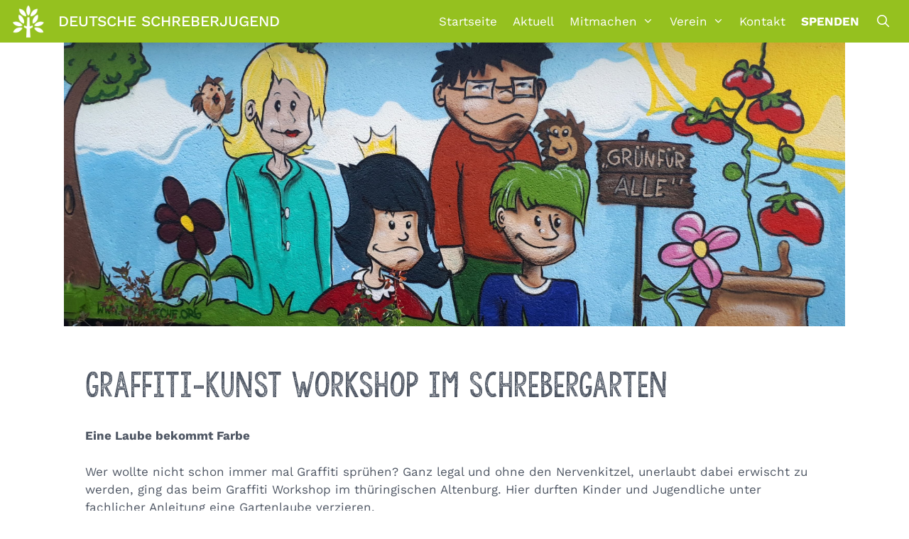

--- FILE ---
content_type: text/html; charset=UTF-8
request_url: https://deutsche-schreberjugend.de/projekte/graffiti-kunst-im-schrebergarten/
body_size: 18805
content:
<!DOCTYPE html>
<html lang="de" itemscope itemtype="https://schema.org/WebPage" prefix="og: https://ogp.me/ns#">
<head>
	<meta charset="UTF-8">
	<meta name="viewport" content="width=device-width, initial-scale=1">
<!-- Suchmaschinen-Optimierung durch Rank Math PRO - https://rankmath.com/ -->
<title>Graffiti-Kunst Workshop im Schrebergarten | Schreberjugend</title>
<meta name="description" content="Graffiti-Kunst Workshop - Jugendarbeit - Ihr würdet auch gerne so einen Workshop machen? Dann meldet euch bei uns! Deutsche-Schreberjugend"/>
<meta name="robots" content="index, follow, max-snippet:-1, max-video-preview:-1, max-image-preview:large"/>
<link rel="canonical" href="https://deutsche-schreberjugend.de/projekte/graffiti-kunst-im-schrebergarten/" />
<meta property="og:locale" content="de_DE" />
<meta property="og:type" content="article" />
<meta property="og:title" content="Graffiti-Kunst Workshop im Schrebergarten | Schreberjugend" />
<meta property="og:description" content="Graffiti-Kunst Workshop - Jugendarbeit - Ihr würdet auch gerne so einen Workshop machen? Dann meldet euch bei uns! Deutsche-Schreberjugend" />
<meta property="og:url" content="https://deutsche-schreberjugend.de/projekte/graffiti-kunst-im-schrebergarten/" />
<meta property="og:site_name" content="Deutsche Schreberjugend" />
<meta property="og:updated_time" content="2023-10-13T16:45:15+02:00" />
<meta property="og:image" content="https://deutsche-schreberjugend.de/wp-content/uploads/2019/10/20191013_160431-e1571140966407-1024x512.jpg" />
<meta property="og:image:secure_url" content="https://deutsche-schreberjugend.de/wp-content/uploads/2019/10/20191013_160431-e1571140966407-1024x512.jpg" />
<meta property="og:image:width" content="1024" />
<meta property="og:image:height" content="512" />
<meta property="og:image:alt" content="Graffiti-Kunst Workshop" />
<meta property="og:image:type" content="image/jpeg" />
<meta property="article:published_time" content="2020-04-14T12:10:54+02:00" />
<meta property="article:modified_time" content="2023-10-13T16:45:15+02:00" />
<meta name="twitter:card" content="summary_large_image" />
<meta name="twitter:title" content="Graffiti-Kunst Workshop im Schrebergarten | Schreberjugend" />
<meta name="twitter:description" content="Graffiti-Kunst Workshop - Jugendarbeit - Ihr würdet auch gerne so einen Workshop machen? Dann meldet euch bei uns! Deutsche-Schreberjugend" />
<meta name="twitter:image" content="https://deutsche-schreberjugend.de/wp-content/uploads/2019/10/20191013_160431-e1571140966407-1024x512.jpg" />
<meta name="twitter:label1" content="Lesedauer" />
<meta name="twitter:data1" content="1 Minute" />
<script type="application/ld+json" class="rank-math-schema">{"@context":"https://schema.org","@graph":[{"@type":["Person","Organization"],"@id":"https://deutsche-schreberjugend.de/#person","name":"Deutsche Schreberjugend","logo":{"@type":"ImageObject","@id":"https://deutsche-schreberjugend.de/#logo","url":"https://deutsche-schreberjugend.de/wp-content/uploads/2022/05/Logo-1by1-Inverted-150x150.png","contentUrl":"https://deutsche-schreberjugend.de/wp-content/uploads/2022/05/Logo-1by1-Inverted-150x150.png","caption":"Deutsche Schreberjugend","inLanguage":"de"},"image":{"@type":"ImageObject","@id":"https://deutsche-schreberjugend.de/#logo","url":"https://deutsche-schreberjugend.de/wp-content/uploads/2022/05/Logo-1by1-Inverted-150x150.png","contentUrl":"https://deutsche-schreberjugend.de/wp-content/uploads/2022/05/Logo-1by1-Inverted-150x150.png","caption":"Deutsche Schreberjugend","inLanguage":"de"}},{"@type":"WebSite","@id":"https://deutsche-schreberjugend.de/#website","url":"https://deutsche-schreberjugend.de","name":"Deutsche Schreberjugend","publisher":{"@id":"https://deutsche-schreberjugend.de/#person"},"inLanguage":"de"},{"@type":"ImageObject","@id":"https://deutsche-schreberjugend.de/wp-content/uploads/2019/10/20191013_160431-e1571140966407.jpg","url":"https://deutsche-schreberjugend.de/wp-content/uploads/2019/10/20191013_160431-e1571140966407.jpg","width":"3035","height":"1517","inLanguage":"de"},{"@type":"WebPage","@id":"https://deutsche-schreberjugend.de/projekte/graffiti-kunst-im-schrebergarten/#webpage","url":"https://deutsche-schreberjugend.de/projekte/graffiti-kunst-im-schrebergarten/","name":"Graffiti-Kunst Workshop im Schrebergarten | Schreberjugend","datePublished":"2020-04-14T12:10:54+02:00","dateModified":"2023-10-13T16:45:15+02:00","isPartOf":{"@id":"https://deutsche-schreberjugend.de/#website"},"primaryImageOfPage":{"@id":"https://deutsche-schreberjugend.de/wp-content/uploads/2019/10/20191013_160431-e1571140966407.jpg"},"inLanguage":"de"},{"@type":"Person","@id":"https://deutsche-schreberjugend.de/author/lwinter/","name":"lwinter","url":"https://deutsche-schreberjugend.de/author/lwinter/","image":{"@type":"ImageObject","@id":"https://secure.gravatar.com/avatar/d29e223f2a51c66e960eeb8fd965b2a8a1cd41d88b66f08265b76686a2ccbec6?s=96&amp;d=mm&amp;r=g","url":"https://secure.gravatar.com/avatar/d29e223f2a51c66e960eeb8fd965b2a8a1cd41d88b66f08265b76686a2ccbec6?s=96&amp;d=mm&amp;r=g","caption":"lwinter","inLanguage":"de"}},{"@type":"Article","headline":"Graffiti-Kunst Workshop im Schrebergarten | Schreberjugend","keywords":"Graffiti-Kunst Workshop","datePublished":"2020-04-14T12:10:54+02:00","dateModified":"2023-10-13T16:45:15+02:00","author":{"@id":"https://deutsche-schreberjugend.de/author/lwinter/","name":"lwinter"},"publisher":{"@id":"https://deutsche-schreberjugend.de/#person"},"description":"Graffiti-Kunst Workshop - Jugendarbeit - Ihr w\u00fcrdet auch gerne so einen Workshop machen? Dann meldet euch bei uns! Deutsche-Schreberjugend","name":"Graffiti-Kunst Workshop im Schrebergarten | Schreberjugend","@id":"https://deutsche-schreberjugend.de/projekte/graffiti-kunst-im-schrebergarten/#richSnippet","isPartOf":{"@id":"https://deutsche-schreberjugend.de/projekte/graffiti-kunst-im-schrebergarten/#webpage"},"image":{"@id":"https://deutsche-schreberjugend.de/wp-content/uploads/2019/10/20191013_160431-e1571140966407.jpg"},"inLanguage":"de","mainEntityOfPage":{"@id":"https://deutsche-schreberjugend.de/projekte/graffiti-kunst-im-schrebergarten/#webpage"}}]}</script>
<!-- /Rank Math WordPress SEO Plugin -->

<link rel="alternate" type="application/rss+xml" title="Deutsche Schreberjugend &raquo; Feed" href="https://deutsche-schreberjugend.de/feed/" />
<link rel="alternate" type="application/rss+xml" title="Deutsche Schreberjugend &raquo; Kommentar-Feed" href="https://deutsche-schreberjugend.de/comments/feed/" />
<link rel="alternate" title="oEmbed (JSON)" type="application/json+oembed" href="https://deutsche-schreberjugend.de/wp-json/oembed/1.0/embed?url=https%3A%2F%2Fdeutsche-schreberjugend.de%2Fprojekte%2Fgraffiti-kunst-im-schrebergarten%2F" />
<link rel="alternate" title="oEmbed (XML)" type="text/xml+oembed" href="https://deutsche-schreberjugend.de/wp-json/oembed/1.0/embed?url=https%3A%2F%2Fdeutsche-schreberjugend.de%2Fprojekte%2Fgraffiti-kunst-im-schrebergarten%2F&#038;format=xml" />
<style id='wp-img-auto-sizes-contain-inline-css'>
img:is([sizes=auto i],[sizes^="auto," i]){contain-intrinsic-size:3000px 1500px}
/*# sourceURL=wp-img-auto-sizes-contain-inline-css */
</style>
<link rel='stylesheet' id='cf7ic_style-css' href='https://deutsche-schreberjugend.de/wp-content/plugins/contact-form-7-image-captcha/css/cf7ic-style.css?ver=3.3.7' media='all' />
<style id='wp-emoji-styles-inline-css'>

	img.wp-smiley, img.emoji {
		display: inline !important;
		border: none !important;
		box-shadow: none !important;
		height: 1em !important;
		width: 1em !important;
		margin: 0 0.07em !important;
		vertical-align: -0.1em !important;
		background: none !important;
		padding: 0 !important;
	}
/*# sourceURL=wp-emoji-styles-inline-css */
</style>
<style id='wp-block-library-inline-css'>
:root{--wp-block-synced-color:#7a00df;--wp-block-synced-color--rgb:122,0,223;--wp-bound-block-color:var(--wp-block-synced-color);--wp-editor-canvas-background:#ddd;--wp-admin-theme-color:#007cba;--wp-admin-theme-color--rgb:0,124,186;--wp-admin-theme-color-darker-10:#006ba1;--wp-admin-theme-color-darker-10--rgb:0,107,160.5;--wp-admin-theme-color-darker-20:#005a87;--wp-admin-theme-color-darker-20--rgb:0,90,135;--wp-admin-border-width-focus:2px}@media (min-resolution:192dpi){:root{--wp-admin-border-width-focus:1.5px}}.wp-element-button{cursor:pointer}:root .has-very-light-gray-background-color{background-color:#eee}:root .has-very-dark-gray-background-color{background-color:#313131}:root .has-very-light-gray-color{color:#eee}:root .has-very-dark-gray-color{color:#313131}:root .has-vivid-green-cyan-to-vivid-cyan-blue-gradient-background{background:linear-gradient(135deg,#00d084,#0693e3)}:root .has-purple-crush-gradient-background{background:linear-gradient(135deg,#34e2e4,#4721fb 50%,#ab1dfe)}:root .has-hazy-dawn-gradient-background{background:linear-gradient(135deg,#faaca8,#dad0ec)}:root .has-subdued-olive-gradient-background{background:linear-gradient(135deg,#fafae1,#67a671)}:root .has-atomic-cream-gradient-background{background:linear-gradient(135deg,#fdd79a,#004a59)}:root .has-nightshade-gradient-background{background:linear-gradient(135deg,#330968,#31cdcf)}:root .has-midnight-gradient-background{background:linear-gradient(135deg,#020381,#2874fc)}:root{--wp--preset--font-size--normal:16px;--wp--preset--font-size--huge:42px}.has-regular-font-size{font-size:1em}.has-larger-font-size{font-size:2.625em}.has-normal-font-size{font-size:var(--wp--preset--font-size--normal)}.has-huge-font-size{font-size:var(--wp--preset--font-size--huge)}.has-text-align-center{text-align:center}.has-text-align-left{text-align:left}.has-text-align-right{text-align:right}.has-fit-text{white-space:nowrap!important}#end-resizable-editor-section{display:none}.aligncenter{clear:both}.items-justified-left{justify-content:flex-start}.items-justified-center{justify-content:center}.items-justified-right{justify-content:flex-end}.items-justified-space-between{justify-content:space-between}.screen-reader-text{border:0;clip-path:inset(50%);height:1px;margin:-1px;overflow:hidden;padding:0;position:absolute;width:1px;word-wrap:normal!important}.screen-reader-text:focus{background-color:#ddd;clip-path:none;color:#444;display:block;font-size:1em;height:auto;left:5px;line-height:normal;padding:15px 23px 14px;text-decoration:none;top:5px;width:auto;z-index:100000}html :where(.has-border-color){border-style:solid}html :where([style*=border-top-color]){border-top-style:solid}html :where([style*=border-right-color]){border-right-style:solid}html :where([style*=border-bottom-color]){border-bottom-style:solid}html :where([style*=border-left-color]){border-left-style:solid}html :where([style*=border-width]){border-style:solid}html :where([style*=border-top-width]){border-top-style:solid}html :where([style*=border-right-width]){border-right-style:solid}html :where([style*=border-bottom-width]){border-bottom-style:solid}html :where([style*=border-left-width]){border-left-style:solid}html :where(img[class*=wp-image-]){height:auto;max-width:100%}:where(figure){margin:0 0 1em}html :where(.is-position-sticky){--wp-admin--admin-bar--position-offset:var(--wp-admin--admin-bar--height,0px)}@media screen and (max-width:600px){html :where(.is-position-sticky){--wp-admin--admin-bar--position-offset:0px}}

/*# sourceURL=wp-block-library-inline-css */
</style><style id='wp-block-image-inline-css'>
.wp-block-image>a,.wp-block-image>figure>a{display:inline-block}.wp-block-image img{box-sizing:border-box;height:auto;max-width:100%;vertical-align:bottom}@media not (prefers-reduced-motion){.wp-block-image img.hide{visibility:hidden}.wp-block-image img.show{animation:show-content-image .4s}}.wp-block-image[style*=border-radius] img,.wp-block-image[style*=border-radius]>a{border-radius:inherit}.wp-block-image.has-custom-border img{box-sizing:border-box}.wp-block-image.aligncenter{text-align:center}.wp-block-image.alignfull>a,.wp-block-image.alignwide>a{width:100%}.wp-block-image.alignfull img,.wp-block-image.alignwide img{height:auto;width:100%}.wp-block-image .aligncenter,.wp-block-image .alignleft,.wp-block-image .alignright,.wp-block-image.aligncenter,.wp-block-image.alignleft,.wp-block-image.alignright{display:table}.wp-block-image .aligncenter>figcaption,.wp-block-image .alignleft>figcaption,.wp-block-image .alignright>figcaption,.wp-block-image.aligncenter>figcaption,.wp-block-image.alignleft>figcaption,.wp-block-image.alignright>figcaption{caption-side:bottom;display:table-caption}.wp-block-image .alignleft{float:left;margin:.5em 1em .5em 0}.wp-block-image .alignright{float:right;margin:.5em 0 .5em 1em}.wp-block-image .aligncenter{margin-left:auto;margin-right:auto}.wp-block-image :where(figcaption){margin-bottom:1em;margin-top:.5em}.wp-block-image.is-style-circle-mask img{border-radius:9999px}@supports ((-webkit-mask-image:none) or (mask-image:none)) or (-webkit-mask-image:none){.wp-block-image.is-style-circle-mask img{border-radius:0;-webkit-mask-image:url('data:image/svg+xml;utf8,<svg viewBox="0 0 100 100" xmlns="http://www.w3.org/2000/svg"><circle cx="50" cy="50" r="50"/></svg>');mask-image:url('data:image/svg+xml;utf8,<svg viewBox="0 0 100 100" xmlns="http://www.w3.org/2000/svg"><circle cx="50" cy="50" r="50"/></svg>');mask-mode:alpha;-webkit-mask-position:center;mask-position:center;-webkit-mask-repeat:no-repeat;mask-repeat:no-repeat;-webkit-mask-size:contain;mask-size:contain}}:root :where(.wp-block-image.is-style-rounded img,.wp-block-image .is-style-rounded img){border-radius:9999px}.wp-block-image figure{margin:0}.wp-lightbox-container{display:flex;flex-direction:column;position:relative}.wp-lightbox-container img{cursor:zoom-in}.wp-lightbox-container img:hover+button{opacity:1}.wp-lightbox-container button{align-items:center;backdrop-filter:blur(16px) saturate(180%);background-color:#5a5a5a40;border:none;border-radius:4px;cursor:zoom-in;display:flex;height:20px;justify-content:center;opacity:0;padding:0;position:absolute;right:16px;text-align:center;top:16px;width:20px;z-index:100}@media not (prefers-reduced-motion){.wp-lightbox-container button{transition:opacity .2s ease}}.wp-lightbox-container button:focus-visible{outline:3px auto #5a5a5a40;outline:3px auto -webkit-focus-ring-color;outline-offset:3px}.wp-lightbox-container button:hover{cursor:pointer;opacity:1}.wp-lightbox-container button:focus{opacity:1}.wp-lightbox-container button:focus,.wp-lightbox-container button:hover,.wp-lightbox-container button:not(:hover):not(:active):not(.has-background){background-color:#5a5a5a40;border:none}.wp-lightbox-overlay{box-sizing:border-box;cursor:zoom-out;height:100vh;left:0;overflow:hidden;position:fixed;top:0;visibility:hidden;width:100%;z-index:100000}.wp-lightbox-overlay .close-button{align-items:center;cursor:pointer;display:flex;justify-content:center;min-height:40px;min-width:40px;padding:0;position:absolute;right:calc(env(safe-area-inset-right) + 16px);top:calc(env(safe-area-inset-top) + 16px);z-index:5000000}.wp-lightbox-overlay .close-button:focus,.wp-lightbox-overlay .close-button:hover,.wp-lightbox-overlay .close-button:not(:hover):not(:active):not(.has-background){background:none;border:none}.wp-lightbox-overlay .lightbox-image-container{height:var(--wp--lightbox-container-height);left:50%;overflow:hidden;position:absolute;top:50%;transform:translate(-50%,-50%);transform-origin:top left;width:var(--wp--lightbox-container-width);z-index:9999999999}.wp-lightbox-overlay .wp-block-image{align-items:center;box-sizing:border-box;display:flex;height:100%;justify-content:center;margin:0;position:relative;transform-origin:0 0;width:100%;z-index:3000000}.wp-lightbox-overlay .wp-block-image img{height:var(--wp--lightbox-image-height);min-height:var(--wp--lightbox-image-height);min-width:var(--wp--lightbox-image-width);width:var(--wp--lightbox-image-width)}.wp-lightbox-overlay .wp-block-image figcaption{display:none}.wp-lightbox-overlay button{background:none;border:none}.wp-lightbox-overlay .scrim{background-color:#fff;height:100%;opacity:.9;position:absolute;width:100%;z-index:2000000}.wp-lightbox-overlay.active{visibility:visible}@media not (prefers-reduced-motion){.wp-lightbox-overlay.active{animation:turn-on-visibility .25s both}.wp-lightbox-overlay.active img{animation:turn-on-visibility .35s both}.wp-lightbox-overlay.show-closing-animation:not(.active){animation:turn-off-visibility .35s both}.wp-lightbox-overlay.show-closing-animation:not(.active) img{animation:turn-off-visibility .25s both}.wp-lightbox-overlay.zoom.active{animation:none;opacity:1;visibility:visible}.wp-lightbox-overlay.zoom.active .lightbox-image-container{animation:lightbox-zoom-in .4s}.wp-lightbox-overlay.zoom.active .lightbox-image-container img{animation:none}.wp-lightbox-overlay.zoom.active .scrim{animation:turn-on-visibility .4s forwards}.wp-lightbox-overlay.zoom.show-closing-animation:not(.active){animation:none}.wp-lightbox-overlay.zoom.show-closing-animation:not(.active) .lightbox-image-container{animation:lightbox-zoom-out .4s}.wp-lightbox-overlay.zoom.show-closing-animation:not(.active) .lightbox-image-container img{animation:none}.wp-lightbox-overlay.zoom.show-closing-animation:not(.active) .scrim{animation:turn-off-visibility .4s forwards}}@keyframes show-content-image{0%{visibility:hidden}99%{visibility:hidden}to{visibility:visible}}@keyframes turn-on-visibility{0%{opacity:0}to{opacity:1}}@keyframes turn-off-visibility{0%{opacity:1;visibility:visible}99%{opacity:0;visibility:visible}to{opacity:0;visibility:hidden}}@keyframes lightbox-zoom-in{0%{transform:translate(calc((-100vw + var(--wp--lightbox-scrollbar-width))/2 + var(--wp--lightbox-initial-left-position)),calc(-50vh + var(--wp--lightbox-initial-top-position))) scale(var(--wp--lightbox-scale))}to{transform:translate(-50%,-50%) scale(1)}}@keyframes lightbox-zoom-out{0%{transform:translate(-50%,-50%) scale(1);visibility:visible}99%{visibility:visible}to{transform:translate(calc((-100vw + var(--wp--lightbox-scrollbar-width))/2 + var(--wp--lightbox-initial-left-position)),calc(-50vh + var(--wp--lightbox-initial-top-position))) scale(var(--wp--lightbox-scale));visibility:hidden}}
/*# sourceURL=https://deutsche-schreberjugend.de/wp-includes/blocks/image/style.min.css */
</style>
<style id='wp-block-columns-inline-css'>
.wp-block-columns{box-sizing:border-box;display:flex;flex-wrap:wrap!important}@media (min-width:782px){.wp-block-columns{flex-wrap:nowrap!important}}.wp-block-columns{align-items:normal!important}.wp-block-columns.are-vertically-aligned-top{align-items:flex-start}.wp-block-columns.are-vertically-aligned-center{align-items:center}.wp-block-columns.are-vertically-aligned-bottom{align-items:flex-end}@media (max-width:781px){.wp-block-columns:not(.is-not-stacked-on-mobile)>.wp-block-column{flex-basis:100%!important}}@media (min-width:782px){.wp-block-columns:not(.is-not-stacked-on-mobile)>.wp-block-column{flex-basis:0;flex-grow:1}.wp-block-columns:not(.is-not-stacked-on-mobile)>.wp-block-column[style*=flex-basis]{flex-grow:0}}.wp-block-columns.is-not-stacked-on-mobile{flex-wrap:nowrap!important}.wp-block-columns.is-not-stacked-on-mobile>.wp-block-column{flex-basis:0;flex-grow:1}.wp-block-columns.is-not-stacked-on-mobile>.wp-block-column[style*=flex-basis]{flex-grow:0}:where(.wp-block-columns){margin-bottom:1.75em}:where(.wp-block-columns.has-background){padding:1.25em 2.375em}.wp-block-column{flex-grow:1;min-width:0;overflow-wrap:break-word;word-break:break-word}.wp-block-column.is-vertically-aligned-top{align-self:flex-start}.wp-block-column.is-vertically-aligned-center{align-self:center}.wp-block-column.is-vertically-aligned-bottom{align-self:flex-end}.wp-block-column.is-vertically-aligned-stretch{align-self:stretch}.wp-block-column.is-vertically-aligned-bottom,.wp-block-column.is-vertically-aligned-center,.wp-block-column.is-vertically-aligned-top{width:100%}
/*# sourceURL=https://deutsche-schreberjugend.de/wp-includes/blocks/columns/style.min.css */
</style>
<style id='wp-block-paragraph-inline-css'>
.is-small-text{font-size:.875em}.is-regular-text{font-size:1em}.is-large-text{font-size:2.25em}.is-larger-text{font-size:3em}.has-drop-cap:not(:focus):first-letter{float:left;font-size:8.4em;font-style:normal;font-weight:100;line-height:.68;margin:.05em .1em 0 0;text-transform:uppercase}body.rtl .has-drop-cap:not(:focus):first-letter{float:none;margin-left:.1em}p.has-drop-cap.has-background{overflow:hidden}:root :where(p.has-background){padding:1.25em 2.375em}:where(p.has-text-color:not(.has-link-color)) a{color:inherit}p.has-text-align-left[style*="writing-mode:vertical-lr"],p.has-text-align-right[style*="writing-mode:vertical-rl"]{rotate:180deg}
/*# sourceURL=https://deutsche-schreberjugend.de/wp-includes/blocks/paragraph/style.min.css */
</style>
<style id='wp-block-pullquote-inline-css'>
.wp-block-pullquote{box-sizing:border-box;margin:0 0 1em;overflow-wrap:break-word;padding:4em 0;text-align:center}.wp-block-pullquote blockquote,.wp-block-pullquote p{color:inherit}.wp-block-pullquote blockquote{margin:0}.wp-block-pullquote p{margin-top:0}.wp-block-pullquote p:last-child{margin-bottom:0}.wp-block-pullquote.alignleft,.wp-block-pullquote.alignright{max-width:420px}.wp-block-pullquote cite,.wp-block-pullquote footer{position:relative}.wp-block-pullquote .has-text-color a{color:inherit}.wp-block-pullquote.has-text-align-left blockquote{text-align:left}.wp-block-pullquote.has-text-align-right blockquote{text-align:right}.wp-block-pullquote.has-text-align-center blockquote{text-align:center}.wp-block-pullquote.is-style-solid-color{border:none}.wp-block-pullquote.is-style-solid-color blockquote{margin-left:auto;margin-right:auto;max-width:60%}.wp-block-pullquote.is-style-solid-color blockquote p{font-size:2em;margin-bottom:0;margin-top:0}.wp-block-pullquote.is-style-solid-color blockquote cite{font-style:normal;text-transform:none}.wp-block-pullquote :where(cite){color:inherit;display:block}
/*# sourceURL=https://deutsche-schreberjugend.de/wp-includes/blocks/pullquote/style.min.css */
</style>
<style id='global-styles-inline-css'>
:root{--wp--preset--aspect-ratio--square: 1;--wp--preset--aspect-ratio--4-3: 4/3;--wp--preset--aspect-ratio--3-4: 3/4;--wp--preset--aspect-ratio--3-2: 3/2;--wp--preset--aspect-ratio--2-3: 2/3;--wp--preset--aspect-ratio--16-9: 16/9;--wp--preset--aspect-ratio--9-16: 9/16;--wp--preset--color--black: #000000;--wp--preset--color--cyan-bluish-gray: #abb8c3;--wp--preset--color--white: #ffffff;--wp--preset--color--pale-pink: #f78da7;--wp--preset--color--vivid-red: #cf2e2e;--wp--preset--color--luminous-vivid-orange: #ff6900;--wp--preset--color--luminous-vivid-amber: #fcb900;--wp--preset--color--light-green-cyan: #7bdcb5;--wp--preset--color--vivid-green-cyan: #00d084;--wp--preset--color--pale-cyan-blue: #8ed1fc;--wp--preset--color--vivid-cyan-blue: #0693e3;--wp--preset--color--vivid-purple: #9b51e0;--wp--preset--color--text: var(--text);--wp--preset--color--weiss: var(--weiss);--wp--preset--color--schreber-gruen: var(--schreber-gruen);--wp--preset--color--schreber-dunkelgruen: var(--schreber-dunkelgruen);--wp--preset--color--schreber-orange: var(--schreber-orange);--wp--preset--gradient--vivid-cyan-blue-to-vivid-purple: linear-gradient(135deg,rgb(6,147,227) 0%,rgb(155,81,224) 100%);--wp--preset--gradient--light-green-cyan-to-vivid-green-cyan: linear-gradient(135deg,rgb(122,220,180) 0%,rgb(0,208,130) 100%);--wp--preset--gradient--luminous-vivid-amber-to-luminous-vivid-orange: linear-gradient(135deg,rgb(252,185,0) 0%,rgb(255,105,0) 100%);--wp--preset--gradient--luminous-vivid-orange-to-vivid-red: linear-gradient(135deg,rgb(255,105,0) 0%,rgb(207,46,46) 100%);--wp--preset--gradient--very-light-gray-to-cyan-bluish-gray: linear-gradient(135deg,rgb(238,238,238) 0%,rgb(169,184,195) 100%);--wp--preset--gradient--cool-to-warm-spectrum: linear-gradient(135deg,rgb(74,234,220) 0%,rgb(151,120,209) 20%,rgb(207,42,186) 40%,rgb(238,44,130) 60%,rgb(251,105,98) 80%,rgb(254,248,76) 100%);--wp--preset--gradient--blush-light-purple: linear-gradient(135deg,rgb(255,206,236) 0%,rgb(152,150,240) 100%);--wp--preset--gradient--blush-bordeaux: linear-gradient(135deg,rgb(254,205,165) 0%,rgb(254,45,45) 50%,rgb(107,0,62) 100%);--wp--preset--gradient--luminous-dusk: linear-gradient(135deg,rgb(255,203,112) 0%,rgb(199,81,192) 50%,rgb(65,88,208) 100%);--wp--preset--gradient--pale-ocean: linear-gradient(135deg,rgb(255,245,203) 0%,rgb(182,227,212) 50%,rgb(51,167,181) 100%);--wp--preset--gradient--electric-grass: linear-gradient(135deg,rgb(202,248,128) 0%,rgb(113,206,126) 100%);--wp--preset--gradient--midnight: linear-gradient(135deg,rgb(2,3,129) 0%,rgb(40,116,252) 100%);--wp--preset--font-size--small: 13px;--wp--preset--font-size--medium: 20px;--wp--preset--font-size--large: 36px;--wp--preset--font-size--x-large: 42px;--wp--preset--spacing--20: 0.44rem;--wp--preset--spacing--30: 0.67rem;--wp--preset--spacing--40: 1rem;--wp--preset--spacing--50: 1.5rem;--wp--preset--spacing--60: 2.25rem;--wp--preset--spacing--70: 3.38rem;--wp--preset--spacing--80: 5.06rem;--wp--preset--shadow--natural: 6px 6px 9px rgba(0, 0, 0, 0.2);--wp--preset--shadow--deep: 12px 12px 50px rgba(0, 0, 0, 0.4);--wp--preset--shadow--sharp: 6px 6px 0px rgba(0, 0, 0, 0.2);--wp--preset--shadow--outlined: 6px 6px 0px -3px rgb(255, 255, 255), 6px 6px rgb(0, 0, 0);--wp--preset--shadow--crisp: 6px 6px 0px rgb(0, 0, 0);}:where(.is-layout-flex){gap: 0.5em;}:where(.is-layout-grid){gap: 0.5em;}body .is-layout-flex{display: flex;}.is-layout-flex{flex-wrap: wrap;align-items: center;}.is-layout-flex > :is(*, div){margin: 0;}body .is-layout-grid{display: grid;}.is-layout-grid > :is(*, div){margin: 0;}:where(.wp-block-columns.is-layout-flex){gap: 2em;}:where(.wp-block-columns.is-layout-grid){gap: 2em;}:where(.wp-block-post-template.is-layout-flex){gap: 1.25em;}:where(.wp-block-post-template.is-layout-grid){gap: 1.25em;}.has-black-color{color: var(--wp--preset--color--black) !important;}.has-cyan-bluish-gray-color{color: var(--wp--preset--color--cyan-bluish-gray) !important;}.has-white-color{color: var(--wp--preset--color--white) !important;}.has-pale-pink-color{color: var(--wp--preset--color--pale-pink) !important;}.has-vivid-red-color{color: var(--wp--preset--color--vivid-red) !important;}.has-luminous-vivid-orange-color{color: var(--wp--preset--color--luminous-vivid-orange) !important;}.has-luminous-vivid-amber-color{color: var(--wp--preset--color--luminous-vivid-amber) !important;}.has-light-green-cyan-color{color: var(--wp--preset--color--light-green-cyan) !important;}.has-vivid-green-cyan-color{color: var(--wp--preset--color--vivid-green-cyan) !important;}.has-pale-cyan-blue-color{color: var(--wp--preset--color--pale-cyan-blue) !important;}.has-vivid-cyan-blue-color{color: var(--wp--preset--color--vivid-cyan-blue) !important;}.has-vivid-purple-color{color: var(--wp--preset--color--vivid-purple) !important;}.has-black-background-color{background-color: var(--wp--preset--color--black) !important;}.has-cyan-bluish-gray-background-color{background-color: var(--wp--preset--color--cyan-bluish-gray) !important;}.has-white-background-color{background-color: var(--wp--preset--color--white) !important;}.has-pale-pink-background-color{background-color: var(--wp--preset--color--pale-pink) !important;}.has-vivid-red-background-color{background-color: var(--wp--preset--color--vivid-red) !important;}.has-luminous-vivid-orange-background-color{background-color: var(--wp--preset--color--luminous-vivid-orange) !important;}.has-luminous-vivid-amber-background-color{background-color: var(--wp--preset--color--luminous-vivid-amber) !important;}.has-light-green-cyan-background-color{background-color: var(--wp--preset--color--light-green-cyan) !important;}.has-vivid-green-cyan-background-color{background-color: var(--wp--preset--color--vivid-green-cyan) !important;}.has-pale-cyan-blue-background-color{background-color: var(--wp--preset--color--pale-cyan-blue) !important;}.has-vivid-cyan-blue-background-color{background-color: var(--wp--preset--color--vivid-cyan-blue) !important;}.has-vivid-purple-background-color{background-color: var(--wp--preset--color--vivid-purple) !important;}.has-black-border-color{border-color: var(--wp--preset--color--black) !important;}.has-cyan-bluish-gray-border-color{border-color: var(--wp--preset--color--cyan-bluish-gray) !important;}.has-white-border-color{border-color: var(--wp--preset--color--white) !important;}.has-pale-pink-border-color{border-color: var(--wp--preset--color--pale-pink) !important;}.has-vivid-red-border-color{border-color: var(--wp--preset--color--vivid-red) !important;}.has-luminous-vivid-orange-border-color{border-color: var(--wp--preset--color--luminous-vivid-orange) !important;}.has-luminous-vivid-amber-border-color{border-color: var(--wp--preset--color--luminous-vivid-amber) !important;}.has-light-green-cyan-border-color{border-color: var(--wp--preset--color--light-green-cyan) !important;}.has-vivid-green-cyan-border-color{border-color: var(--wp--preset--color--vivid-green-cyan) !important;}.has-pale-cyan-blue-border-color{border-color: var(--wp--preset--color--pale-cyan-blue) !important;}.has-vivid-cyan-blue-border-color{border-color: var(--wp--preset--color--vivid-cyan-blue) !important;}.has-vivid-purple-border-color{border-color: var(--wp--preset--color--vivid-purple) !important;}.has-vivid-cyan-blue-to-vivid-purple-gradient-background{background: var(--wp--preset--gradient--vivid-cyan-blue-to-vivid-purple) !important;}.has-light-green-cyan-to-vivid-green-cyan-gradient-background{background: var(--wp--preset--gradient--light-green-cyan-to-vivid-green-cyan) !important;}.has-luminous-vivid-amber-to-luminous-vivid-orange-gradient-background{background: var(--wp--preset--gradient--luminous-vivid-amber-to-luminous-vivid-orange) !important;}.has-luminous-vivid-orange-to-vivid-red-gradient-background{background: var(--wp--preset--gradient--luminous-vivid-orange-to-vivid-red) !important;}.has-very-light-gray-to-cyan-bluish-gray-gradient-background{background: var(--wp--preset--gradient--very-light-gray-to-cyan-bluish-gray) !important;}.has-cool-to-warm-spectrum-gradient-background{background: var(--wp--preset--gradient--cool-to-warm-spectrum) !important;}.has-blush-light-purple-gradient-background{background: var(--wp--preset--gradient--blush-light-purple) !important;}.has-blush-bordeaux-gradient-background{background: var(--wp--preset--gradient--blush-bordeaux) !important;}.has-luminous-dusk-gradient-background{background: var(--wp--preset--gradient--luminous-dusk) !important;}.has-pale-ocean-gradient-background{background: var(--wp--preset--gradient--pale-ocean) !important;}.has-electric-grass-gradient-background{background: var(--wp--preset--gradient--electric-grass) !important;}.has-midnight-gradient-background{background: var(--wp--preset--gradient--midnight) !important;}.has-small-font-size{font-size: var(--wp--preset--font-size--small) !important;}.has-medium-font-size{font-size: var(--wp--preset--font-size--medium) !important;}.has-large-font-size{font-size: var(--wp--preset--font-size--large) !important;}.has-x-large-font-size{font-size: var(--wp--preset--font-size--x-large) !important;}
:where(.wp-block-columns.is-layout-flex){gap: 2em;}:where(.wp-block-columns.is-layout-grid){gap: 2em;}
:root :where(.wp-block-pullquote){font-size: 1.5em;line-height: 1.6;}
/*# sourceURL=global-styles-inline-css */
</style>
<style id='core-block-supports-inline-css'>
.wp-container-core-columns-is-layout-9d6595d7{flex-wrap:nowrap;}
/*# sourceURL=core-block-supports-inline-css */
</style>

<style id='classic-theme-styles-inline-css'>
/*! This file is auto-generated */
.wp-block-button__link{color:#fff;background-color:#32373c;border-radius:9999px;box-shadow:none;text-decoration:none;padding:calc(.667em + 2px) calc(1.333em + 2px);font-size:1.125em}.wp-block-file__button{background:#32373c;color:#fff;text-decoration:none}
/*# sourceURL=/wp-includes/css/classic-themes.min.css */
</style>
<link rel='stylesheet' id='contact-form-7-css' href='https://deutsche-schreberjugend.de/wp-content/plugins/contact-form-7/includes/css/styles.css?ver=6.1.4' media='all' />
<link rel='stylesheet' id='wp-show-posts-css' href='https://deutsche-schreberjugend.de/wp-content/plugins/wp-show-posts/css/wp-show-posts-min.css?ver=1.1.6' media='all' />
<link rel='stylesheet' id='generate-widget-areas-css' href='https://deutsche-schreberjugend.de/wp-content/themes/generatepress/assets/css/components/widget-areas.min.css?ver=3.6.0' media='all' />
<link rel='stylesheet' id='generate-style-css' href='https://deutsche-schreberjugend.de/wp-content/themes/generatepress/assets/css/main.min.css?ver=3.6.0' media='all' />
<style id='generate-style-inline-css'>
.featured-image img {height: 400px;-o-object-fit: cover;object-fit: cover;}
.is-right-sidebar{width:25%;}.is-left-sidebar{width:25%;}.site-content .content-area{width:100%;}@media (max-width: 1100px){.main-navigation .menu-toggle,.sidebar-nav-mobile:not(#sticky-placeholder){display:block;}.main-navigation ul,.gen-sidebar-nav,.main-navigation:not(.slideout-navigation):not(.toggled) .main-nav > ul,.has-inline-mobile-toggle #site-navigation .inside-navigation > *:not(.navigation-search):not(.main-nav){display:none;}.nav-align-right .inside-navigation,.nav-align-center .inside-navigation{justify-content:space-between;}.has-inline-mobile-toggle .mobile-menu-control-wrapper{display:flex;flex-wrap:wrap;}.has-inline-mobile-toggle .inside-header{flex-direction:row;text-align:left;flex-wrap:wrap;}.has-inline-mobile-toggle .header-widget,.has-inline-mobile-toggle #site-navigation{flex-basis:100%;}.nav-float-left .has-inline-mobile-toggle #site-navigation{order:10;}}
/*# sourceURL=generate-style-inline-css */
</style>
<link rel='stylesheet' id='generate-font-icons-css' href='https://deutsche-schreberjugend.de/wp-content/themes/generatepress/assets/css/components/font-icons.min.css?ver=3.6.0' media='all' />
<link rel='stylesheet' id='generatepress-dynamic-css' href='https://deutsche-schreberjugend.de/wp-content/uploads/generatepress/style.min.css?ver=1750577382' media='all' />
<link rel='stylesheet' id='generate-child-css' href='https://deutsche-schreberjugend.de/wp-content/themes/schreberjugend/style.css?ver=1697805744' media='all' />
<style id='generateblocks-inline-css'>
.gb-grid-wrapper-teaser{display:flex;flex-wrap:wrap;margin-left:-35px;}.gb-grid-wrapper-teaser > .gb-grid-column{box-sizing:border-box;padding-left:35px;padding-bottom:35px;}.gb-container.gb-tabs__item:not(.gb-tabs__item-open){display:none;}.gb-container-teaser{position:relative;overflow:hidden;position:relative;transition:filter 0.2s ease;}.gb-container-teaser:before{content:"";background-image:url(https://deutsche-schreberjugend.de/wp-content/uploads/2021/05/grunge_stempel_textur_textlight.jpg);background-repeat:no-repeat;background-position:center center;background-size:cover;z-index:0;position:absolute;top:0;right:0;bottom:0;left:0;transition:inherit;pointer-events:none;opacity:0.5;}.gb-container-teaser > .gb-inside-container{padding:0;z-index:1;position:relative;}.gb-grid-wrapper > .gb-grid-column-teaser{width:33.33%;}.gb-grid-wrapper > .gb-grid-column-teaser > .gb-container{display:flex;flex-direction:column;height:100%;}.gb-container-teaser:hover{filter:brightness(85%);}.gb-headline-teaser{margin:10px;}@media (max-width: 1024px) {.gb-grid-wrapper-teaser{margin-left:-30px;}.gb-grid-wrapper-teaser > .gb-grid-column{padding-left:30px;padding-bottom:30px;}.gb-grid-wrapper > .gb-grid-column-teaser{width:33.33%;}}@media (max-width: 767px) {.gb-grid-wrapper-teaser{margin-left:-20px;}.gb-grid-wrapper-teaser > .gb-grid-column{padding-left:20px;padding-bottom:20px;}.gb-grid-wrapper > .gb-grid-column-teaser{width:50%;}}:root{--gb-container-width:1100px;}.gb-container .wp-block-image img{vertical-align:middle;}.gb-grid-wrapper .wp-block-image{margin-bottom:0;}.gb-highlight{background:none;}.gb-shape{line-height:0;}.gb-container-link{position:absolute;top:0;right:0;bottom:0;left:0;z-index:99;}
/*# sourceURL=generateblocks-inline-css */
</style>
<link rel='stylesheet' id='generate-blog-images-css' href='https://deutsche-schreberjugend.de/wp-content/plugins/gp-premium/blog/functions/css/featured-images.min.css?ver=2.5.3' media='all' />
<link rel='stylesheet' id='generate-navigation-branding-css' href='https://deutsche-schreberjugend.de/wp-content/plugins/gp-premium/menu-plus/functions/css/navigation-branding-flex.min.css?ver=2.5.3' media='all' />
<style id='generate-navigation-branding-inline-css'>
@media (max-width: 1100px){.site-header, #site-navigation, #sticky-navigation{display:none !important;opacity:0.0;}#mobile-header{display:block !important;width:100% !important;}#mobile-header .main-nav > ul{display:none;}#mobile-header.toggled .main-nav > ul, #mobile-header .menu-toggle, #mobile-header .mobile-bar-items{display:block;}#mobile-header .main-nav{-ms-flex:0 0 100%;flex:0 0 100%;-webkit-box-ordinal-group:5;-ms-flex-order:4;order:4;}}.main-navigation.has-branding .inside-navigation.grid-container, .main-navigation.has-branding.grid-container .inside-navigation:not(.grid-container){padding:0px 30px 0px 30px;}.main-navigation.has-branding:not(.grid-container) .inside-navigation:not(.grid-container) .navigation-branding{margin-left:10px;}.navigation-branding img, .site-logo.mobile-header-logo img{height:60px;width:auto;}.navigation-branding .main-title{line-height:60px;}@media (max-width: 1100px){.main-navigation.has-branding.nav-align-center .menu-bar-items, .main-navigation.has-sticky-branding.navigation-stick.nav-align-center .menu-bar-items{margin-left:auto;}.navigation-branding{margin-right:auto;margin-left:10px;}.navigation-branding .main-title, .mobile-header-navigation .site-logo{margin-left:10px;}.main-navigation.has-branding .inside-navigation.grid-container{padding:0px;}}
/*# sourceURL=generate-navigation-branding-inline-css */
</style>

<!-- OG: 3.3.8 --><link rel="image_src" href="https://deutsche-schreberjugend.de/wp-content/uploads/2019/10/20191013_160431-e1571140966407.jpg"><meta name="msapplication-TileImage" content="https://deutsche-schreberjugend.de/wp-content/uploads/2019/10/20191013_160431-e1571140966407.jpg">
<meta property="og:image" content="https://deutsche-schreberjugend.de/wp-content/uploads/2019/10/20191013_160431-e1571140966407.jpg"><meta property="og:image:secure_url" content="https://deutsche-schreberjugend.de/wp-content/uploads/2019/10/20191013_160431-e1571140966407.jpg"><meta property="og:image:width" content="3035"><meta property="og:image:height" content="1517"><meta property="og:image:alt" content="20191013_160431"><meta property="og:image:type" content="image/jpeg"><meta property="og:description" content="Eine Laube bekommt Farbe Wer wollte nicht schon immer mal Graffiti sprühen? Ganz legal und ohne den Nervenkitzel, unerlaubt dabei erwischt zu werden, ging das beim Graffiti Workshop im thüringischen Altenburg. Hier durften Kinder und Jugendliche unter fachlicher Anleitung eine Gartenlaube verzieren. Los ging es erst einmal mit etwas Input zur Materie. Trotzdem keine graue..."><meta property="og:type" content="article"><meta property="og:locale" content="de"><meta property="og:site_name" content="Deutsche Schreberjugend"><meta property="og:title" content="Graffiti-Kunst Workshop im Schrebergarten"><meta property="og:url" content="https://deutsche-schreberjugend.de/projekte/graffiti-kunst-im-schrebergarten/"><meta property="og:updated_time" content="2023-10-13T16:45:15+02:00">
<meta property="article:published_time" content="2020-04-14T10:10:54+00:00"><meta property="article:modified_time" content="2023-10-13T14:45:15+00:00"><meta property="article:author:username" content="lwinter">
<meta property="twitter:partner" content="ogwp"><meta property="twitter:card" content="summary_large_image"><meta property="twitter:image" content="https://deutsche-schreberjugend.de/wp-content/uploads/2019/10/20191013_160431-e1571140966407.jpg"><meta property="twitter:image:alt" content="20191013_160431"><meta property="twitter:title" content="Graffiti-Kunst Workshop im Schrebergarten"><meta property="twitter:description" content="Eine Laube bekommt Farbe Wer wollte nicht schon immer mal Graffiti sprühen? Ganz legal und ohne den Nervenkitzel, unerlaubt dabei erwischt zu werden, ging das beim Graffiti Workshop im..."><meta property="twitter:url" content="https://deutsche-schreberjugend.de/projekte/graffiti-kunst-im-schrebergarten/"><meta property="twitter:label1" content="Reading time"><meta property="twitter:data1" content="1 minute">
<meta itemprop="image" content="https://deutsche-schreberjugend.de/wp-content/uploads/2019/10/20191013_160431-e1571140966407.jpg"><meta itemprop="name" content="Graffiti-Kunst Workshop im Schrebergarten"><meta itemprop="description" content="Eine Laube bekommt Farbe Wer wollte nicht schon immer mal Graffiti sprühen? Ganz legal und ohne den Nervenkitzel, unerlaubt dabei erwischt zu werden, ging das beim Graffiti Workshop im thüringischen Altenburg. Hier durften Kinder und Jugendliche unter fachlicher Anleitung eine Gartenlaube verzieren. Los ging es erst einmal mit etwas Input zur Materie. Trotzdem keine graue..."><meta itemprop="datePublished" content="2020-04-14"><meta itemprop="dateModified" content="2023-10-13T14:45:15+00:00">
<meta property="profile:username" content="lwinter">
<!-- /OG -->

<link rel="https://api.w.org/" href="https://deutsche-schreberjugend.de/wp-json/" /><link rel="alternate" title="JSON" type="application/json" href="https://deutsche-schreberjugend.de/wp-json/wp/v2/pages/2005" /><link rel="EditURI" type="application/rsd+xml" title="RSD" href="https://deutsche-schreberjugend.de/xmlrpc.php?rsd" />
<meta name="generator" content="WordPress 6.9" />
<link rel='shortlink' href='https://deutsche-schreberjugend.de/?p=2005' />
<link rel="icon" href="https://deutsche-schreberjugend.de/wp-content/uploads/2022/05/cropped-Logo-1by1-Inverted-32x32.png" sizes="32x32" />
<link rel="icon" href="https://deutsche-schreberjugend.de/wp-content/uploads/2022/05/cropped-Logo-1by1-Inverted-192x192.png" sizes="192x192" />
<link rel="apple-touch-icon" href="https://deutsche-schreberjugend.de/wp-content/uploads/2022/05/cropped-Logo-1by1-Inverted-180x180.png" />
<meta name="msapplication-TileImage" content="https://deutsche-schreberjugend.de/wp-content/uploads/2022/05/cropped-Logo-1by1-Inverted-270x270.png" />
		<style id="wp-custom-css">
			
/* Events Manager */
.schreber-events {
	margin-bottom: 30px;
}
.schreber-events__item {
	margin-bottom: 20px;
	display: flex;
}
.schreber-events__date {
	display: block;
	background-image:url(https://deutsche-schreberjugend.de/wp-content/uploads/2021/05/grunge_stempel_textur_textlight.jpg);
	min-width: 110px;
	width: 110px;
	padding: 6px 0 8px 0;
	margin-right: 20px;
	color: black;
	font-weight: 500;
	border-radius: 15px 15px;
	text-align: center;
}
.schreber-events__dateseparator {
	line-height: 8px;
	display: block;
}
.schreber-events__link {
	font-size: 18px;
	font-weight: 600;
}
/* Events Manager Buchungsformular */
.em-booking-form-details {
	width: auto;
}
.em-booking-form label {
	width: 150px;
}
.em-booking-form-details input.input, .em-booking-form-details textarea, .em-booking-form-details input.em-date-start {
	width: 100%;
	max-width: 500px;
}
.em-booking-form span.input-group {
	margin-left: 170px;
}
/* Sternchen */
.em-form-required {
	color: #888;
}

/* Kalenderansicht vom Events Manager */
.em-calendar {
	border-color: white;
}
.em-calendar thead td {
	border-color: white;
	padding: 0;
	text-align: center;
	font-weight: bold;
}
.em-calendar tbody td {
	border-bottom-color: black;
	min-width: 100px;
	/* a day is 1/7 week */
	width: 14.3%;
}
.em-calendar tbody td ul li + li {
	/* between event links */
	margin-top: 10px;
}
.em-calendar tbody td ul li a {
	/* link to event */
	background-color: #f0f0f0;
	display: block;
	padding: 2px 2px;
	border-radius: 5px;
}
.em-calendar tbody td:last-child {
	border-right-color: white;
}
.em-calendar .days-names td
{
	font-weight: bold;
	height: auto;
}
.em-calendar .em-calnav {
	color: white;
	background-color: #67a323;
	width: 100%;
	display: inline-block;
	padding: 10px 0;
	border-radius: 1.55em;
}
.em-calendar .em-calnav:hover {
	background-color: #588821;
}
.em-calendar ul {
	list-style-type: none;
	margin: 0;
	hyphens: auto;
}
.em-calendar td {
	vertical-align: top;
	height: 100px;
}


/* Bug in Wordpress 6.1 */
/* Diesen Workaround später rausnehmen! */
body .is-layout-flex {
    display: flex;
    flex-wrap: wrap
}
		</style>
		</head>

<body class="wp-singular page-template-default page page-id-2005 page-child parent-pageid-1625 wp-custom-logo wp-embed-responsive wp-theme-generatepress wp-child-theme-schreberjugend post-image-aligned-center sticky-menu-fade mobile-header mobile-header-logo no-sidebar nav-float-right one-container nav-search-enabled header-aligned-left dropdown-click dropdown-click-menu-item featured-image-active" itemtype="https://schema.org/WebPage" itemscope>
	<a class="screen-reader-text skip-link" href="#content" title="Zum Inhalt springen">Zum Inhalt springen</a>		<header class="site-header has-inline-mobile-toggle" id="masthead" aria-label="Website"  itemtype="https://schema.org/WPHeader" itemscope>
			<div class="inside-header">
				<div class="site-branding-container"><div class="site-logo">
					<a href="https://deutsche-schreberjugend.de/" rel="home">
						<img  class="header-image is-logo-image" alt="Deutsche Schreberjugend" src="https://deutsche-schreberjugend.de/wp-content/uploads/2022/05/Logo-1by1-Inverted.png" width="512" height="512" />
					</a>
				</div><div class="site-branding">
						<p class="main-title" itemprop="headline">
					<a href="https://deutsche-schreberjugend.de/" rel="home">Deutsche Schreberjugend</a>
				</p>
						
					</div></div>	<nav class="main-navigation mobile-menu-control-wrapper" id="mobile-menu-control-wrapper" aria-label="Mobil-Umschalter">
		<div class="menu-bar-items"><span class="menu-bar-item search-item"><a aria-label="Suchleiste öffnen" href="#"></a></span></div>		<button data-nav="site-navigation" class="menu-toggle" aria-controls="primary-menu" aria-expanded="false">
			<span class="screen-reader-text">Menü</span>		</button>
	</nav>
			<nav class="main-navigation has-menu-bar-items sub-menu-right" id="site-navigation" aria-label="Primär"  itemtype="https://schema.org/SiteNavigationElement" itemscope>
			<div class="inside-navigation grid-container">
				<form method="get" class="search-form navigation-search" action="https://deutsche-schreberjugend.de/">
					<input type="search" class="search-field" value="" name="s" title="Suche" />
				</form>				<button class="menu-toggle" aria-controls="primary-menu" aria-expanded="false">
					<span class="screen-reader-text">Menü</span>				</button>
				<div id="primary-menu" class="main-nav"><ul id="menu-main-menue" class=" menu sf-menu"><li id="menu-item-3880" class="menu-item menu-item-type-post_type menu-item-object-page menu-item-home menu-item-3880"><a href="https://deutsche-schreberjugend.de/">Startseite</a></li>
<li id="menu-item-3899" class="menu-item menu-item-type-post_type menu-item-object-page menu-item-3899"><a href="https://deutsche-schreberjugend.de/aktuell/">Aktuell</a></li>
<li id="menu-item-3879" class="menu-item menu-item-type-post_type menu-item-object-page menu-item-has-children menu-item-3879"><a href="https://deutsche-schreberjugend.de/mitmachen/" role="button" aria-expanded="false" aria-haspopup="true" aria-label="Untermenü öffnen">Mitmachen<span role="presentation" class="dropdown-menu-toggle"></span></a>
<ul class="sub-menu">
	<li id="menu-item-5938" class="menu-item menu-item-type-post_type menu-item-object-page current-page-ancestor menu-item-5938"><a href="https://deutsche-schreberjugend.de/projekte/">Projekte</a></li>
	<li id="menu-item-5937" class="menu-item menu-item-type-post_type menu-item-object-page menu-item-5937"><a href="https://deutsche-schreberjugend.de/mitmachen-vorort/">Regional und International</a></li>
	<li id="menu-item-5940" class="menu-item menu-item-type-post_type menu-item-object-page menu-item-5940"><a href="https://deutsche-schreberjugend.de/natur-arbeitsblaetter/">Arbeitsmaterialien, Publikationen und Handreichungen</a></li>
	<li id="menu-item-5942" class="menu-item menu-item-type-post_type menu-item-object-page menu-item-5942"><a href="https://deutsche-schreberjugend.de/arbeitsgemeinschaften/">Arbeitsgemeinschaften</a></li>
</ul>
</li>
<li id="menu-item-5668" class="menu-item menu-item-type-custom menu-item-object-custom menu-item-has-children menu-item-5668"><a href="#" role="button" aria-expanded="false" aria-haspopup="true" aria-label="Untermenü öffnen">Verein<span role="presentation" class="dropdown-menu-toggle"></span></a>
<ul class="sub-menu">
	<li id="menu-item-3889" class="menu-item menu-item-type-post_type menu-item-object-page menu-item-3889"><a href="https://deutsche-schreberjugend.de/verein-schreberjugend/">Verein</a></li>
	<li id="menu-item-5650" class="menu-item menu-item-type-post_type menu-item-object-page menu-item-5650"><a href="https://deutsche-schreberjugend.de/bundesvorstand/">Bundesvorstand</a></li>
	<li id="menu-item-5657" class="menu-item menu-item-type-post_type menu-item-object-page menu-item-5657"><a href="https://deutsche-schreberjugend.de/bundesgeschaeftsstelle/">Bundesgeschäftsstelle</a></li>
	<li id="menu-item-5665" class="menu-item menu-item-type-post_type menu-item-object-page menu-item-5665"><a href="https://deutsche-schreberjugend.de/partnerschaften-netzwerke-foerderer/">Partnerschaften, Netzwerke &#038; Förderer</a></li>
	<li id="menu-item-5651" class="menu-item menu-item-type-post_type menu-item-object-page menu-item-5651"><a href="https://deutsche-schreberjugend.de/stellenausschreibungen/">Stellenausschreibungen</a></li>
</ul>
</li>
<li id="menu-item-5576" class="menu-item menu-item-type-post_type menu-item-object-page menu-item-5576"><a href="https://deutsche-schreberjugend.de/kontakt/">Kontakt</a></li>
<li id="menu-item-7589" class="menu-item menu-item-type-post_type menu-item-object-page menu-item-7589"><a href="https://deutsche-schreberjugend.de/spenden-fuer-jugendarbeit/"><b>SPENDEN</b></a></li>
</ul></div><div class="menu-bar-items"><span class="menu-bar-item search-item"><a aria-label="Suchleiste öffnen" href="#"></a></span></div>			</div>
		</nav>
					</div>
		</header>
				<nav id="mobile-header" itemtype="https://schema.org/SiteNavigationElement" itemscope class="main-navigation mobile-header-navigation has-branding has-menu-bar-items">
			<div class="inside-navigation grid-container grid-parent">
				<form method="get" class="search-form navigation-search" action="https://deutsche-schreberjugend.de/">
					<input type="search" class="search-field" value="" name="s" title="Suche" />
				</form><div class="site-logo mobile-header-logo">
						<a href="https://deutsche-schreberjugend.de/" title="Deutsche Schreberjugend" rel="home">
							<img src="https://deutsche-schreberjugend.de/wp-content/uploads/2022/05/logo-bund.png" alt="Deutsche Schreberjugend" class="is-logo-image" width="2349" height="512" />
						</a>
					</div>					<button class="menu-toggle" aria-controls="mobile-menu" aria-expanded="false">
						<span class="screen-reader-text">Menü</span>					</button>
					<div id="mobile-menu" class="main-nav"><ul id="menu-main-menue-1" class=" menu sf-menu"><li class="menu-item menu-item-type-post_type menu-item-object-page menu-item-home menu-item-3880"><a href="https://deutsche-schreberjugend.de/">Startseite</a></li>
<li class="menu-item menu-item-type-post_type menu-item-object-page menu-item-3899"><a href="https://deutsche-schreberjugend.de/aktuell/">Aktuell</a></li>
<li class="menu-item menu-item-type-post_type menu-item-object-page menu-item-has-children menu-item-3879"><a href="https://deutsche-schreberjugend.de/mitmachen/" role="button" aria-expanded="false" aria-haspopup="true" aria-label="Untermenü öffnen">Mitmachen<span role="presentation" class="dropdown-menu-toggle"></span></a>
<ul class="sub-menu">
	<li class="menu-item menu-item-type-post_type menu-item-object-page current-page-ancestor menu-item-5938"><a href="https://deutsche-schreberjugend.de/projekte/">Projekte</a></li>
	<li class="menu-item menu-item-type-post_type menu-item-object-page menu-item-5937"><a href="https://deutsche-schreberjugend.de/mitmachen-vorort/">Regional und International</a></li>
	<li class="menu-item menu-item-type-post_type menu-item-object-page menu-item-5940"><a href="https://deutsche-schreberjugend.de/natur-arbeitsblaetter/">Arbeitsmaterialien, Publikationen und Handreichungen</a></li>
	<li class="menu-item menu-item-type-post_type menu-item-object-page menu-item-5942"><a href="https://deutsche-schreberjugend.de/arbeitsgemeinschaften/">Arbeitsgemeinschaften</a></li>
</ul>
</li>
<li class="menu-item menu-item-type-custom menu-item-object-custom menu-item-has-children menu-item-5668"><a href="#" role="button" aria-expanded="false" aria-haspopup="true" aria-label="Untermenü öffnen">Verein<span role="presentation" class="dropdown-menu-toggle"></span></a>
<ul class="sub-menu">
	<li class="menu-item menu-item-type-post_type menu-item-object-page menu-item-3889"><a href="https://deutsche-schreberjugend.de/verein-schreberjugend/">Verein</a></li>
	<li class="menu-item menu-item-type-post_type menu-item-object-page menu-item-5650"><a href="https://deutsche-schreberjugend.de/bundesvorstand/">Bundesvorstand</a></li>
	<li class="menu-item menu-item-type-post_type menu-item-object-page menu-item-5657"><a href="https://deutsche-schreberjugend.de/bundesgeschaeftsstelle/">Bundesgeschäftsstelle</a></li>
	<li class="menu-item menu-item-type-post_type menu-item-object-page menu-item-5665"><a href="https://deutsche-schreberjugend.de/partnerschaften-netzwerke-foerderer/">Partnerschaften, Netzwerke &#038; Förderer</a></li>
	<li class="menu-item menu-item-type-post_type menu-item-object-page menu-item-5651"><a href="https://deutsche-schreberjugend.de/stellenausschreibungen/">Stellenausschreibungen</a></li>
</ul>
</li>
<li class="menu-item menu-item-type-post_type menu-item-object-page menu-item-5576"><a href="https://deutsche-schreberjugend.de/kontakt/">Kontakt</a></li>
<li class="menu-item menu-item-type-post_type menu-item-object-page menu-item-7589"><a href="https://deutsche-schreberjugend.de/spenden-fuer-jugendarbeit/"><b>SPENDEN</b></a></li>
</ul></div><div class="menu-bar-items"><span class="menu-bar-item search-item"><a aria-label="Suchleiste öffnen" href="#"></a></span></div>			</div><!-- .inside-navigation -->
		</nav><!-- #site-navigation -->
		<div class="featured-image page-header-image  grid-container grid-parent">
				<img width="1536" height="768" src="https://deutsche-schreberjugend.de/wp-content/uploads/2019/10/20191013_160431-e1571140966407.jpg" class="attachment-1536x1536 size-1536x1536" alt="" itemprop="image" decoding="async" fetchpriority="high" srcset="https://deutsche-schreberjugend.de/wp-content/uploads/2019/10/20191013_160431-e1571140966407.jpg 3035w, https://deutsche-schreberjugend.de/wp-content/uploads/2019/10/20191013_160431-e1571140966407-300x150.jpg 300w, https://deutsche-schreberjugend.de/wp-content/uploads/2019/10/20191013_160431-e1571140966407-768x384.jpg 768w, https://deutsche-schreberjugend.de/wp-content/uploads/2019/10/20191013_160431-e1571140966407-1024x512.jpg 1024w, https://deutsche-schreberjugend.de/wp-content/uploads/2019/10/20191013_160431-e1571140966407-580x290.jpg 580w, https://deutsche-schreberjugend.de/wp-content/uploads/2019/10/20191013_160431-e1571140966407-820x410.jpg 820w, https://deutsche-schreberjugend.de/wp-content/uploads/2019/10/20191013_160431-e1571140966407-1160x580.jpg 1160w" sizes="(max-width: 1536px) 100vw, 1536px" />
			</div>
	<div class="site grid-container container hfeed" id="page">
				<div class="site-content" id="content">
			
	<div class="content-area" id="primary">
		<main class="site-main" id="main">
			
<article id="post-2005" class="post-2005 page type-page status-publish has-post-thumbnail" itemtype="https://schema.org/CreativeWork" itemscope>
	<div class="inside-article">
		
			<header class="entry-header">
				<h1 class="entry-title" itemprop="headline">Graffiti-Kunst Workshop im Schrebergarten</h1>			</header>

			
		<div class="entry-content" itemprop="text">
			
<p><strong>Eine Laube bekommt Farbe</strong></p>



<p>Wer wollte nicht schon immer mal Graffiti sprühen? Ganz legal und ohne den Nervenkitzel, unerlaubt dabei erwischt zu werden, ging das beim Graffiti Workshop im thüringischen Altenburg. Hier durften Kinder und Jugendliche unter fachlicher Anleitung eine Gartenlaube verzieren.</p>



<p>Los ging es erst einmal mit etwas Input zur Materie. Trotzdem keine graue Theorie. Sehr bunt und ausgeschmückt mit vielen Anekdoten aus dem eigenen Leben brachten Ralf und Susi von der Farbküche den Teilnehmenden die Graffitikultur näher. Denn Graffiti ist viel mehr, als einfach nur etwas Farbe an die Wand knallen. Für die echten Graffiti-Künstler ist das Sprayen nicht nur Hobby, sondern Lebensgefühl, erklärte Ralf, der selbst aus der Graffiti-Szene kommt und so einiges aus seinem Leben als aktiver Sprayer berichten konnte. Allerdings nicht nur Positives. Auch die <em>Nebenwirkungen</em> wurden thematisiert, von der gesundheitlichen Gefährdung durch das Einatmen der Gase über Suchtgefahr bis hin zu körperlichen Verletzungen oder Strafen durch illegales Sprühen.</p>



<p>Dann ging es aber endlich an die praktische Umsetzung. Gemeinsam zog die Gruppe von den Räumlichkeiten der Farbküche in die Gartenanlage „Glück Auf“. Nach einer kurzen Einweisung zur Handhabung der Sprühdosen konnten sich die Kinder und Jugendlichen als Graffiti-Künstler ausprobieren. Zunächst auf Pappe und natürlich ausgestattet mit Mundschutz.</p>



<div class="wp-block-columns is-layout-flex wp-container-core-columns-is-layout-9d6595d7 wp-block-columns-is-layout-flex">
<div class="wp-block-column is-layout-flow wp-block-column-is-layout-flow" style="flex-basis:100%"><div id='gallery-1' class='gallery galleryid-2005 gallery-columns-4 gallery-size-thumbnail'><figure class='gallery-item'>
			<div class='gallery-icon portrait'>
				<a href='https://deutsche-schreberjugend.de/2019/10/15/graffiti-workshop-in-altenburg/img_20191012_124343/#main'><img decoding="async" width="150" height="150" src="https://deutsche-schreberjugend.de/wp-content/uploads/2019/10/IMG_20191012_124343-150x150.jpg" class="attachment-thumbnail size-thumbnail" alt="" srcset="https://deutsche-schreberjugend.de/wp-content/uploads/2019/10/IMG_20191012_124343-150x150.jpg 150w, https://deutsche-schreberjugend.de/wp-content/uploads/2019/10/IMG_20191012_124343-55x55.jpg 55w, https://deutsche-schreberjugend.de/wp-content/uploads/2019/10/IMG_20191012_124343-250x250.jpg 250w" sizes="(max-width: 150px) 100vw, 150px" /></a>
			</div></figure><figure class='gallery-item'>
			<div class='gallery-icon portrait'>
				<a href='https://deutsche-schreberjugend.de/2019/10/15/graffiti-workshop-in-altenburg/img_20191012_123353/#main'><img decoding="async" width="150" height="150" src="https://deutsche-schreberjugend.de/wp-content/uploads/2019/10/IMG_20191012_123353-150x150.jpg" class="attachment-thumbnail size-thumbnail" alt="" srcset="https://deutsche-schreberjugend.de/wp-content/uploads/2019/10/IMG_20191012_123353-150x150.jpg 150w, https://deutsche-schreberjugend.de/wp-content/uploads/2019/10/IMG_20191012_123353-55x55.jpg 55w, https://deutsche-schreberjugend.de/wp-content/uploads/2019/10/IMG_20191012_123353-250x250.jpg 250w" sizes="(max-width: 150px) 100vw, 150px" /></a>
			</div></figure><figure class='gallery-item'>
			<div class='gallery-icon portrait'>
				<a href='https://deutsche-schreberjugend.de/2019/10/15/graffiti-workshop-in-altenburg/img_20191012_123424/#main'><img decoding="async" width="150" height="150" src="https://deutsche-schreberjugend.de/wp-content/uploads/2019/10/IMG_20191012_123424-150x150.jpg" class="attachment-thumbnail size-thumbnail" alt="" srcset="https://deutsche-schreberjugend.de/wp-content/uploads/2019/10/IMG_20191012_123424-150x150.jpg 150w, https://deutsche-schreberjugend.de/wp-content/uploads/2019/10/IMG_20191012_123424-55x55.jpg 55w, https://deutsche-schreberjugend.de/wp-content/uploads/2019/10/IMG_20191012_123424-250x250.jpg 250w" sizes="(max-width: 150px) 100vw, 150px" /></a>
			</div></figure><figure class='gallery-item'>
			<div class='gallery-icon portrait'>
				<a href='https://deutsche-schreberjugend.de/2019/10/15/graffiti-workshop-in-altenburg/img_20191012_124254/#main'><img loading="lazy" decoding="async" width="150" height="150" src="https://deutsche-schreberjugend.de/wp-content/uploads/2019/10/IMG_20191012_124254-150x150.jpg" class="attachment-thumbnail size-thumbnail" alt="" srcset="https://deutsche-schreberjugend.de/wp-content/uploads/2019/10/IMG_20191012_124254-150x150.jpg 150w, https://deutsche-schreberjugend.de/wp-content/uploads/2019/10/IMG_20191012_124254-55x55.jpg 55w, https://deutsche-schreberjugend.de/wp-content/uploads/2019/10/IMG_20191012_124254-250x250.jpg 250w" sizes="auto, (max-width: 150px) 100vw, 150px" /></a>
			</div></figure>
		</div>

</div>
</div>



<p>Die Trainingsphase wurde durch ein gemeinsames Brainstorming abgeschlossen: was soll eigentlich auf die Wand? Welche Motive und wohin? Mit Natur sollte es was zu tun haben und auch Bezug zum Garten haben. Die Gruppe erarbeitete zusammen ein Bild, das Ralf als Skizze an die Wand zauberte. Mit Farbe füllen durfte dann jeder und so die auf der Pappe erprobten Sprayer-Skills gleich umsetzen. Unter den staunenden Augen eines stetig wechselnden Publikums nahm das Kunstwerk Gestalt an. Immer wieder kamen benachbarte Kleingärtner vorbei, setzten sich dazu und kommentierten begeistert die Arbeit der Kinder und Jugendlichen. Wer sich also anfangs fragte: Graffiti und Kleingärten, passt das zusammen? Ja!&nbsp;</p>


<div id='gallery-2' class='gallery galleryid-2005 gallery-columns-4 gallery-size-thumbnail'><figure class='gallery-item'>
			<div class='gallery-icon landscape'>
				<a href='https://deutsche-schreberjugend.de/2019/10/15/graffiti-workshop-in-altenburg/img_20191012_144920/#main'><img loading="lazy" decoding="async" width="150" height="150" src="https://deutsche-schreberjugend.de/wp-content/uploads/2019/10/IMG_20191012_144920-150x150.jpg" class="attachment-thumbnail size-thumbnail" alt="" srcset="https://deutsche-schreberjugend.de/wp-content/uploads/2019/10/IMG_20191012_144920-150x150.jpg 150w, https://deutsche-schreberjugend.de/wp-content/uploads/2019/10/IMG_20191012_144920-55x55.jpg 55w, https://deutsche-schreberjugend.de/wp-content/uploads/2019/10/IMG_20191012_144920-250x250.jpg 250w" sizes="auto, (max-width: 150px) 100vw, 150px" /></a>
			</div></figure><figure class='gallery-item'>
			<div class='gallery-icon landscape'>
				<a href='https://deutsche-schreberjugend.de/projekte/graffiti-kunst-im-schrebergarten/20191012_153443-2/#main'><img loading="lazy" decoding="async" width="150" height="150" src="https://deutsche-schreberjugend.de/wp-content/uploads/2020/04/20191012_153443-1-150x150.jpg" class="attachment-thumbnail size-thumbnail" alt="" srcset="https://deutsche-schreberjugend.de/wp-content/uploads/2020/04/20191012_153443-1-150x150.jpg 150w, https://deutsche-schreberjugend.de/wp-content/uploads/2020/04/20191012_153443-1-55x55.jpg 55w, https://deutsche-schreberjugend.de/wp-content/uploads/2020/04/20191012_153443-1-250x250.jpg 250w" sizes="auto, (max-width: 150px) 100vw, 150px" /></a>
			</div></figure><figure class='gallery-item'>
			<div class='gallery-icon landscape'>
				<a href='https://deutsche-schreberjugend.de/projekte/graffiti-kunst-im-schrebergarten/20191012_160917/#main'><img loading="lazy" decoding="async" width="150" height="150" src="https://deutsche-schreberjugend.de/wp-content/uploads/2020/04/20191012_160917-150x150.jpg" class="attachment-thumbnail size-thumbnail" alt="" srcset="https://deutsche-schreberjugend.de/wp-content/uploads/2020/04/20191012_160917-150x150.jpg 150w, https://deutsche-schreberjugend.de/wp-content/uploads/2020/04/20191012_160917-55x55.jpg 55w, https://deutsche-schreberjugend.de/wp-content/uploads/2020/04/20191012_160917-250x250.jpg 250w" sizes="auto, (max-width: 150px) 100vw, 150px" /></a>
			</div></figure><figure class='gallery-item'>
			<div class='gallery-icon landscape'>
				<a href='https://deutsche-schreberjugend.de/2019/10/15/graffiti-workshop-in-altenburg/20191013_160431/#main'><img loading="lazy" decoding="async" width="150" height="150" src="https://deutsche-schreberjugend.de/wp-content/uploads/2019/10/20191013_160431-e1571140966407-150x150.jpg" class="attachment-thumbnail size-thumbnail" alt="" srcset="https://deutsche-schreberjugend.de/wp-content/uploads/2019/10/20191013_160431-e1571140966407-150x150.jpg 150w, https://deutsche-schreberjugend.de/wp-content/uploads/2019/10/20191013_160431-e1571140966407-55x55.jpg 55w, https://deutsche-schreberjugend.de/wp-content/uploads/2019/10/20191013_160431-e1571140966407-250x250.jpg 250w" sizes="auto, (max-width: 150px) 100vw, 150px" /></a>
			</div></figure>
		</div>




<p>Zu unserem Graffiti-Workshop zusammen mit der Farbküche Altenburg gibt es auch eine&nbsp;<a href="https://deutsche-schreberjugend.de/schreberjugend/in-motion/" data-type="page" data-id="939">Videodokumentation</a>.</p>



<figure class="wp-block-pullquote"><blockquote><p>Ihr würdet auch gerne so einen Workshop machen und kennt jemanden, der dafür eine entsprechende Fläche zum Sprühen bereitstellen könnte? Dann schreibt uns doch. Wir helfen euch gerne bei der Organisation.</p></blockquote></figure>
		</div>

			</div>
</article>
		</main>
	</div>

	
	</div>
</div>


<div class="site-footer">
				<div id="footer-widgets" class="site footer-widgets">
				<div class="footer-widgets-container grid-container">
					<div class="inside-footer-widgets">
							<div class="footer-widget-1">
		<aside id="block-18" class="widget inner-padding widget_block widget_text">
<p class="has-text-align-left has-weiss-color has-text-color"><a href="https://deutsche-schreberjugend.de/impressum/" data-type="URL" data-id="https://deutsche-schreberjugend.de/impressum/" target="_blank" rel="noreferrer noopener">Impressum</a><br><a href="https://deutsche-schreberjugend.de/datenschutzerklaerung/" data-type="URL" data-id="https://deutsche-schreberjugend.de/datenschutzerklaerung/" target="_blank" rel="noreferrer noopener">Datenschutzerklärung</a></p>
</aside><aside id="block-19" class="widget inner-padding widget_block widget_text">
<p><a href="https://deutsche-schreberjugend.de/gender-hinweis/">Gender Hinweis</a></p>
</aside><aside id="block-24" class="widget inner-padding widget_block"><div class="gb-container gb-container-c4c7eecd">

<a href="https://www.facebook.com/BV.Schreberjugend" style="float:left;padding-top:9px;margin-right:2%" target="_blank">
<img decoding="async" src="/wp-content/uploads/2021/02/icon-facebook-white.png" style="width: 25px;height: auto"></a>
<a href="https://www.instagram.com/schreberjugendbv/" style="float:left;padding-top:9px;margin-right:2%" target="_blank">
<img decoding="async" src="/wp-content/uploads/2021/02/icon-instagram-white.png" style="width: 25px;height: auto"></a><a href="https://www.youtube.com/user/SchreberMiri" style="float:left;padding-top:9px;margin-right:2%" target="_blank">
<img decoding="async" src="/wp-content/uploads/2021/06/icon-youtube-white.png" style="width: 25px;height: auto"></a><a href="/newsletter/" style="float:left;padding-top:5px;margin-right:2%">
<img decoding="async" src="/wp-content/uploads/2021/02/icon-newsletter-white.png" style="width: 35px;height: auto">
</a>

</div></aside>	</div>
		<div class="footer-widget-2">
		<aside id="block-21" class="widget inner-padding widget_block widget_media_image">
<figure class="wp-block-image size-large is-resized"><img loading="lazy" decoding="async" width="1024" height="544" src="https://deutsche-schreberjugend.de/wp-content/uploads/2025/05/BMBFSFJ_de_v1_farbig-1024x544.png" alt="" class="wp-image-8452" style="width:280px;height:auto" srcset="https://deutsche-schreberjugend.de/wp-content/uploads/2025/05/BMBFSFJ_de_v1_farbig-1024x544.png 1024w, https://deutsche-schreberjugend.de/wp-content/uploads/2025/05/BMBFSFJ_de_v1_farbig-300x159.png 300w, https://deutsche-schreberjugend.de/wp-content/uploads/2025/05/BMBFSFJ_de_v1_farbig-768x408.png 768w, https://deutsche-schreberjugend.de/wp-content/uploads/2025/05/BMBFSFJ_de_v1_farbig-1536x816.png 1536w, https://deutsche-schreberjugend.de/wp-content/uploads/2025/05/BMBFSFJ_de_v1_farbig-2048x1088.png 2048w" sizes="auto, (max-width: 1024px) 100vw, 1024px" /></figure>
</aside>	</div>
						</div>
				</div>
			</div>
					<footer class="site-info" aria-label="Website"  itemtype="https://schema.org/WPFooter" itemscope>
			<div class="inside-site-info grid-container">
								<div class="copyright-bar">
					<div style="float:left;text-align:left">Alle Inhalte, sofern nicht anders angegeben: <a href="https://creativecommons.org/licenses/by-sa/3.0/de/" style="font-weight:600" target="_blank">CC-BY-SA</a></div>
<div style="clear:both"></div>				</div>
			</div>
		</footer>
		</div>

<script type="speculationrules">
{"prefetch":[{"source":"document","where":{"and":[{"href_matches":"/*"},{"not":{"href_matches":["/wp-*.php","/wp-admin/*","/wp-content/uploads/*","/wp-content/*","/wp-content/plugins/*","/wp-content/themes/schreberjugend/*","/wp-content/themes/generatepress/*","/*\\?(.+)"]}},{"not":{"selector_matches":"a[rel~=\"nofollow\"]"}},{"not":{"selector_matches":".no-prefetch, .no-prefetch a"}}]},"eagerness":"conservative"}]}
</script>
<script id="generate-a11y">
!function(){"use strict";if("querySelector"in document&&"addEventListener"in window){var e=document.body;e.addEventListener("pointerdown",(function(){e.classList.add("using-mouse")}),{passive:!0}),e.addEventListener("keydown",(function(){e.classList.remove("using-mouse")}),{passive:!0})}}();
</script>
<script src="https://deutsche-schreberjugend.de/wp-includes/js/dist/hooks.min.js?ver=dd5603f07f9220ed27f1" id="wp-hooks-js"></script>
<script src="https://deutsche-schreberjugend.de/wp-includes/js/dist/i18n.min.js?ver=c26c3dc7bed366793375" id="wp-i18n-js"></script>
<script id="wp-i18n-js-after">
wp.i18n.setLocaleData( { 'text direction\u0004ltr': [ 'ltr' ] } );
//# sourceURL=wp-i18n-js-after
</script>
<script src="https://deutsche-schreberjugend.de/wp-content/plugins/contact-form-7/includes/swv/js/index.js?ver=6.1.4" id="swv-js"></script>
<script id="contact-form-7-js-translations">
( function( domain, translations ) {
	var localeData = translations.locale_data[ domain ] || translations.locale_data.messages;
	localeData[""].domain = domain;
	wp.i18n.setLocaleData( localeData, domain );
} )( "contact-form-7", {"translation-revision-date":"2025-10-26 03:28:49+0000","generator":"GlotPress\/4.0.3","domain":"messages","locale_data":{"messages":{"":{"domain":"messages","plural-forms":"nplurals=2; plural=n != 1;","lang":"de"},"This contact form is placed in the wrong place.":["Dieses Kontaktformular wurde an der falschen Stelle platziert."],"Error:":["Fehler:"]}},"comment":{"reference":"includes\/js\/index.js"}} );
//# sourceURL=contact-form-7-js-translations
</script>
<script id="contact-form-7-js-before">
var wpcf7 = {
    "api": {
        "root": "https:\/\/deutsche-schreberjugend.de\/wp-json\/",
        "namespace": "contact-form-7\/v1"
    }
};
//# sourceURL=contact-form-7-js-before
</script>
<script src="https://deutsche-schreberjugend.de/wp-content/plugins/contact-form-7/includes/js/index.js?ver=6.1.4" id="contact-form-7-js"></script>
<script id="generate-menu-js-before">
var generatepressMenu = {"toggleOpenedSubMenus":true,"openSubMenuLabel":"Untermen\u00fc \u00f6ffnen","closeSubMenuLabel":"Untermen\u00fc schlie\u00dfen"};
//# sourceURL=generate-menu-js-before
</script>
<script src="https://deutsche-schreberjugend.de/wp-content/themes/generatepress/assets/js/menu.min.js?ver=3.6.0" id="generate-menu-js"></script>
<script id="generate-dropdown-click-js-before">
var generatepressDropdownClick = {"openSubMenuLabel":"Untermen\u00fc \u00f6ffnen","closeSubMenuLabel":"Untermen\u00fc schlie\u00dfen"};
//# sourceURL=generate-dropdown-click-js-before
</script>
<script src="https://deutsche-schreberjugend.de/wp-content/themes/generatepress/assets/js/dropdown-click.min.js?ver=3.6.0" id="generate-dropdown-click-js"></script>
<script id="generate-navigation-search-js-before">
var generatepressNavSearch = {"open":"Suchleiste \u00f6ffnen","close":"Suchleiste schlie\u00dfen"};
//# sourceURL=generate-navigation-search-js-before
</script>
<script src="https://deutsche-schreberjugend.de/wp-content/themes/generatepress/assets/js/navigation-search.min.js?ver=3.6.0" id="generate-navigation-search-js"></script>
<script id="wp-emoji-settings" type="application/json">
{"baseUrl":"https://s.w.org/images/core/emoji/17.0.2/72x72/","ext":".png","svgUrl":"https://s.w.org/images/core/emoji/17.0.2/svg/","svgExt":".svg","source":{"concatemoji":"https://deutsche-schreberjugend.de/wp-includes/js/wp-emoji-release.min.js?ver=6.9"}}
</script>
<script type="module">
/*! This file is auto-generated */
const a=JSON.parse(document.getElementById("wp-emoji-settings").textContent),o=(window._wpemojiSettings=a,"wpEmojiSettingsSupports"),s=["flag","emoji"];function i(e){try{var t={supportTests:e,timestamp:(new Date).valueOf()};sessionStorage.setItem(o,JSON.stringify(t))}catch(e){}}function c(e,t,n){e.clearRect(0,0,e.canvas.width,e.canvas.height),e.fillText(t,0,0);t=new Uint32Array(e.getImageData(0,0,e.canvas.width,e.canvas.height).data);e.clearRect(0,0,e.canvas.width,e.canvas.height),e.fillText(n,0,0);const a=new Uint32Array(e.getImageData(0,0,e.canvas.width,e.canvas.height).data);return t.every((e,t)=>e===a[t])}function p(e,t){e.clearRect(0,0,e.canvas.width,e.canvas.height),e.fillText(t,0,0);var n=e.getImageData(16,16,1,1);for(let e=0;e<n.data.length;e++)if(0!==n.data[e])return!1;return!0}function u(e,t,n,a){switch(t){case"flag":return n(e,"\ud83c\udff3\ufe0f\u200d\u26a7\ufe0f","\ud83c\udff3\ufe0f\u200b\u26a7\ufe0f")?!1:!n(e,"\ud83c\udde8\ud83c\uddf6","\ud83c\udde8\u200b\ud83c\uddf6")&&!n(e,"\ud83c\udff4\udb40\udc67\udb40\udc62\udb40\udc65\udb40\udc6e\udb40\udc67\udb40\udc7f","\ud83c\udff4\u200b\udb40\udc67\u200b\udb40\udc62\u200b\udb40\udc65\u200b\udb40\udc6e\u200b\udb40\udc67\u200b\udb40\udc7f");case"emoji":return!a(e,"\ud83e\u1fac8")}return!1}function f(e,t,n,a){let r;const o=(r="undefined"!=typeof WorkerGlobalScope&&self instanceof WorkerGlobalScope?new OffscreenCanvas(300,150):document.createElement("canvas")).getContext("2d",{willReadFrequently:!0}),s=(o.textBaseline="top",o.font="600 32px Arial",{});return e.forEach(e=>{s[e]=t(o,e,n,a)}),s}function r(e){var t=document.createElement("script");t.src=e,t.defer=!0,document.head.appendChild(t)}a.supports={everything:!0,everythingExceptFlag:!0},new Promise(t=>{let n=function(){try{var e=JSON.parse(sessionStorage.getItem(o));if("object"==typeof e&&"number"==typeof e.timestamp&&(new Date).valueOf()<e.timestamp+604800&&"object"==typeof e.supportTests)return e.supportTests}catch(e){}return null}();if(!n){if("undefined"!=typeof Worker&&"undefined"!=typeof OffscreenCanvas&&"undefined"!=typeof URL&&URL.createObjectURL&&"undefined"!=typeof Blob)try{var e="postMessage("+f.toString()+"("+[JSON.stringify(s),u.toString(),c.toString(),p.toString()].join(",")+"));",a=new Blob([e],{type:"text/javascript"});const r=new Worker(URL.createObjectURL(a),{name:"wpTestEmojiSupports"});return void(r.onmessage=e=>{i(n=e.data),r.terminate(),t(n)})}catch(e){}i(n=f(s,u,c,p))}t(n)}).then(e=>{for(const n in e)a.supports[n]=e[n],a.supports.everything=a.supports.everything&&a.supports[n],"flag"!==n&&(a.supports.everythingExceptFlag=a.supports.everythingExceptFlag&&a.supports[n]);var t;a.supports.everythingExceptFlag=a.supports.everythingExceptFlag&&!a.supports.flag,a.supports.everything||((t=a.source||{}).concatemoji?r(t.concatemoji):t.wpemoji&&t.twemoji&&(r(t.twemoji),r(t.wpemoji)))});
//# sourceURL=https://deutsche-schreberjugend.de/wp-includes/js/wp-emoji-loader.min.js
</script>

</body>
</html>
